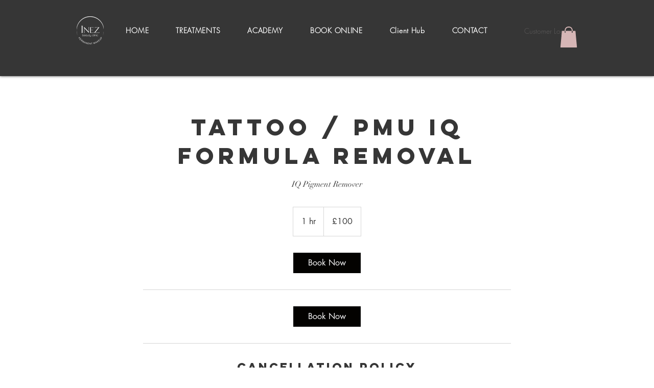

--- FILE ---
content_type: application/javascript
request_url: https://static.personizely.net/d499e1c97b.js
body_size: 19702
content:
(()=>{var e={843:(e,t,i)=>{"use strict";i.d(t,{RR:()=>s,DJ:()=>r,of:()=>n,YN:()=>o,et:()=>a,P7:()=>c,Re:()=>l,$Q:()=>d});const s=[],r="Personizely",n="plyData",o="_ply",a=12,c=`${o}_visitor`,l=`${o}_data`,d=["source","medium","term","campaign","content"]},584:(e,t,i)=>{"use strict";i.d(t,{pC:()=>r,vQ:()=>n});const s=i(843).et/12,r=function(e,t){let i=arguments.length>2&&void 0!==arguments[2]?arguments[2]:31536e3*s,r=new Date;null===t&&(i=-1),r.setTime(r.getTime()+1e3*i);let n="; expires="+r.toGMTString();document.cookie=e+"="+t+n+"; path=/;"},n=e=>{let t,i=e+"=",s=document.cookie.split(";");for(let e=0;e<s.length;e++){let r=s[e];for(;" "===r.charAt(0);)r=r.substring(1,r.length);0===r.indexOf(i)&&(t=r.substring(i.length,r.length))}return t}},481:(e,t,i)=>{"use strict";i.d(t,{Qq:()=>s,lA:()=>r,b0:()=>n});const s=()=>{let e=document.documentElement,t=document.body,i="scrollTop",s="scrollHeight";return(e[i]||t[i])/((e[s]||t[s])-e.clientHeight)*100},r=function(){return new Promise((e=>{["complete","loaded","interactive"].includes(document.readyState)?e():document.addEventListener("DOMContentLoaded",(()=>{e()}))}))},n=()=>{let e="hidden",t="";return null==document.hidden&&null!=document.msHidden?t="ms":null!=document.webkitHidden&&(t="webkit"),t+e.charAt(0).toUpperCase()+e.slice(1)}},293:(e,t,i)=>{"use strict";i.d(t,{Z:()=>a});var s=i(584),r=i(735);const n=[];let o=function(){for(var e=arguments.length,t=new Array(e),i=0;i<e;i++)t[i]=arguments[i];n.push(t)};(0,r.U)("ply_debug")||(0,s.vQ)("ply_debug")?o=console.log.bind(window.console):window.plyUnrollLogs=()=>{n.forEach((e=>console.log(...e)))};const a=o},735:(e,t,i)=>{"use strict";i.d(t,{$:()=>s,U:()=>r});const s=()=>{const e=new URLSearchParams(window.location.search);return Object.fromEntries(e.entries())},r=e=>new URLSearchParams(window.location.search).get(e)},730:(e,t,i)=>{"use strict";i.d(t,{Z:()=>T});var s=i(241);const r={type:"browser",check:e=>e.browsers.indexOf(s.Z.parser.getBrowser().name)>-1};var n=i(584);const o=e=>{if("string"==typeof e){const t=e.match(/\d+([\s,]\d+)?(\.\d+)?/);e=(t?t[0]:"0").replace(/[\s,]/g,"")}return Number(e)},a=(e,t,i)=>{e=null!=e?e:"",i=null!=i?i:"";let s=!1;switch(t){case"is":s=String(e)===String(i);break;case"is not":s=String(e)!==String(i);break;case"contains":s=String(e).indexOf(i)>-1;break;case"does not contain":s=-1===String(e).indexOf(i);break;case"starts with":s=0===String(e).indexOf(i);break;case"ends with":s=-1!==String(e).indexOf(i,String(e).length-String(i).length);break;case"is empty":case"is not checked":s=!e;break;case"is not empty":case"is checked":s=!!e;break;case"is higher than":s=o(e)>o(i);break;case"is lower than":s=o(e)<o(i)}return s},c={type:"cookie",check:e=>a((0,n.vQ)(e.name),e.operator,e.value)},l={type:"device",check(e){let t=s.Z.parser.getDevice().type;return!t&&e.devices.indexOf("desktop")>-1||e.devices.indexOf(t)>-1}},d={type:"fields",needs:["server"],canBeRecheckedLocally:!0,check:e=>e.fields.every((e=>{const t="number"!=typeof e.id?s.Z.visitor.get(e.id):s.Z.visitor.getCustomFieldValue(e.id);return a(t,e.operator,e.value)}))},h={eventDates(e,t){let i=!0;if(e.dateEnabled){const s=new Date(t.date);"before"===e.dateType?i=new Date(e.date)>s:"on or after"===e.dateType?i=new Date(e.date)<s||this.sameDay(new Date(e.date),s):"in the last"===e.dateType&&(i=!0)}return i},sameDay:(e,t)=>e.getFullYear()===t.getFullYear()&&e.getMonth()===t.getMonth()&&e.getDate()===t.getDate(),firstLastFilter(e,t){let i,r=!0,n=s.Z.visitor.getLocalProperty(t),o=new Date;if("in the last"===e.dateType){i=n>new Date(Date.now()-864e5*e.days)}else if("before"===e.dateType){i=n<new Date(e.date)}else if("on or after"===e.dateType){let t=new Date(e.date);i=n>t||t.getDay()===o.getDay()&&t.getMonth()===o.getMonth()&&t.getDate()===o.getDate()}return"was"===e.type?r=i:"was not"===e.type&&(r=!i),r}},u={type:"firstVisit",check:e=>"is now"===e.type?s.Z.isFirstVisit:h.firstLastFilter(e,"first_visit")};var p=i(723);const m="during this session",v={type:"historyClick",needs:e=>e.dateType===m?[]:["server"],canBeRecheckedLocally:!0,check(e,t,i){let r;const n=(e.dateType===m?p.Z.get("session").getEvents("events"):s.Z.events).filter((t=>(!e.valueEnabled||t.data===e.value)&&"click"===t.type&&(e.dateType===m||h.eventDates(e,t)))).length+(i?parseInt(i):0);return r="more"===e.moreLess?n>e.nr:n<e.nr,r}},w="during this session",g={type:"historyEvent",needs:e=>e.dateType===w?[]:["server"],canBeRecheckedLocally:!0,check(e,t,i){let r;const n=(e.dateType===w?p.Z.get("session").getEvents("events"):s.Z.events).filter((t=>"custom"===t.type&&t.data===e.value&&(e.dateType===w||h.eventDates(e,t)))).length+(i?parseInt(i):0);return r="more"===e.moreLess?n>e.nr:n<e.nr,r}},f="during this session",b={type:"historyWidget",needs:e=>e.dateType===f?[]:["server"],canBeRecheckedLocally:!0,check(e,t,i){let r;const n=(e.dateType===f?p.Z.get("session").getEvents("widgetEvents"):s.Z.widgetEvents||[]).filter((t=>{let i=e.action===t.type,s=!e.widgetEnabled||parseInt(e.widget)===parseInt(t.widgetId);return i&&s&&(e.dateType===f||h.eventDates(e,t))})).length+(i?parseInt(i):0);return r="more"===e.moreLess?n>e.nr:n<e.nr,r}},y={type:"lastVisit",check:e=>h.firstLastFilter(e,"last_visit")},k={type:"os",check:e=>e.oses.indexOf(s.Z.parser.getOS().name)>-1},x={type:"locale",check(e){const t=navigator.language;return!!e.locales.find((e=>e.includes(t)))}};var S=i(843);const E="during this session",I={type:"historyVisit",needs:e=>e.dateType===E?[]:["server"],check(e,t,i){const r=(e.dateType===E?p.Z.get("session").getEvents("events"):s.Z.events).filter((t=>(!e.valueEnabled||t.data===e.value)&&"visit"===t.type&&(e.dateType===E||h.eventDates(e,t))));let n,o=0;r.forEach((e=>{o+=e.duration}));const a=r.length+(i?parseInt(i):0);if(n="more"===e.moreLess?a>e.nr:a<e.nr,e.durationEnabled){let t="more"===e.duration.moreLess?o>=e.duration.seconds:o<=e.duration.seconds;n=n&&t}return n}},T=[r,c,l,d,u,{type:"firstSession",check:e=>"is now"===e.type?!!p.Z.get("session").getItem("isFirstSession"):h.firstLastFilter(e,"first_visit")},v,g,I,b,y,k,x,{type:"queryString",check(e){let t=e.query.startsWith("utm_")&&S.$Q.includes(e.query.replace("utm_",""))?e.query:"query_"+e.query;const i=s.Z.visitor.getLocalProperty(t);return a(i,e.operator,e.value)}},{type:"selector",needs:["dom"],check(e){let t="";try{let i=document.querySelector(e.selector);i&&(t="meta"===i.nodeName.toLowerCase()?i.content:i.textContent)}catch(e){t=""}return a(t.trim(),e.operator,e.value)}},{type:"source",check(e){const t=s.Z.visitor.getLocalProperty("referrer");return a(t,e.operator,e.value)}},{type:"time",check(e){let t=(new Date).getHours(),i=parseInt(e.from.split(":")[0]),s=parseInt(e.to.split(":")[0]);return 0===s&&(s=24),t>=i&&t<s}},{type:"entryPage",check(e){const t=s.Z.visitor.getLocalProperty("first_visit_page");return a(t,e.operator,e.value)}},{type:"utm",check:e=>e.parameters.every((e=>{let t=s.Z.visitor.getLocalProperty("utm_"+e.utm);return a(t,e.operator,e.value)}))},{type:"data",needs:[],check(e){let{conditions:t}=e;return t.every((e=>{let{key:t,operator:i,value:r}=e;return a(s.Z.data.get(t),i,r)}))}}]},723:(e,t,i)=>{"use strict";i.d(t,{Z:()=>r});var s=i(241);const r={services:[],get(e){const t=this.services.find((t=>t.id===e));return t&&t.service},dispatchEvent(e,t){this.services.filter((t=>{let{hooks:i}=t;return i.find((t=>t.event===e))})).forEach((i=>{let{service:s,hooks:r}=i;r.filter((t=>t.event===e)).forEach((e=>s[e.method](t)))}))},inject(e,t){let i=arguments.length>2&&void 0!==arguments[2]?arguments[2]:[],r=arguments.length>3&&void 0!==arguments[3]?arguments[3]:[];t.state=s.Z,t.container=this,i.forEach((e=>{Object.defineProperty(t,e,{get:()=>this.get(e)})}));const n={id:e,service:t,hooks:r},o=this.services.findIndex((t=>t.id===e));o>-1?this.services.splice(o,1,n):this.services.push(n),t.init&&t.init()}}},241:(e,t,i)=>{"use strict";i.d(t,{Z:()=>g});var s=i(238),r=i.n(s),n=i(730);class o{constructor(e){this.id=e.id,this.type=e.type,this.settings=e.settings,this.value=!1,this.touched=!1,this.data=null}check(){const e=this.touched&&this.canBeRecheckedLocally();return this.needsServer()&&!e?this.value:n.Z.find((e=>e.type===this.type)).check(this.settings,this.type,this.data)}get(e){return e?this[e]:{id:this.id,policy:this.type,operator:this.settings,value:this.value,data:this.data}}setValue(e){this.value=e,this.touched=!0}setData(e){this.data=e}needsServer(){return!n.Z.find((e=>e.type===this.type))||this.needs("server")}needsCart(){return this.needs("cart")}needsDom(){return this.needs("dom")}canBeRecheckedLocally(){const e=n.Z.find((e=>e.type===this.type));return e&&e.canBeRecheckedLocally}needs(e){const t=n.Z.find((e=>e.type===this.type));if(!t)return!1;return("function"==typeof t.needs?t.needs(this.settings):t.needs||[]).includes(e)}}class a{constructor(e){let{filters:t,policy:i,logicalOperator:s,parentLogicalOperator:r}=e;this.policy=i,this.logicalOperator=s,this.parentLogicalOperator=r,this.filters=[],t.forEach((e=>{this.filters.push(new o(e))}))}check(){const e=this.logicalOperator,t=this.policy;let i;if("all"===e){i="include"===t;for(let e in this.filters)if(this.filters.hasOwnProperty(e)&&!this.filters[e].check()){i="include"!==t;break}}if("any"===e){i="include"!==t;for(let e in this.filters)if(this.filters.hasOwnProperty(e)&&this.filters[e].check()){i="include"===t;break}}return i}get(e){return e?this[e]:{filters:this.filters,policy:this.policy,logicalOperator:this.logicalOperator,parentLogicalOperator:this.parentLogicalOperator}}needsServer(){return!!this.filters.find((e=>e.needsServer()))}needsCart(){return!!this.filters.find((e=>e.needsCart()))}needsDom(){return!!this.filters.find((e=>e.needsDom()))}}const c={and:(e,t)=>e&&t,or:(e,t)=>e||t};class l{constructor(e){let{groups:t,id:i,name:s}=e;this.id=i,this.name=s,this.groups=[],t.forEach((e=>{this.groups.push(new a(e))}))}get(e){return e?this[e]:{groups:this.groups,id:this.id}}check(){let e,t=!0;return this.groups.forEach((i=>{t=e?c[e](t,i.check()):i.check(),e=i.get("parentLogicalOperator")})),t}needsServer(){return!!this.groups.find((e=>e.needsServer()))}needsCart(){return!!this.groups.find((e=>e.needsCart()))}needsDom(){return!!this.groups.find((e=>e.needsDom()))}}var d=i(584),h=i(843),u=i(293);const p=`${h.YN}_transfer_session_storage`,m=`${h.YN}_initial_session_storage`;const v=new class{constructor(e){let{initialTransferKey:t,transferKey:i,keyPrefix:s}=e;this.transferKey=i,window.addEventListener("storage",(function(e){if(e.newValue){if(e.key===t){const e={};for(let t in sessionStorage)sessionStorage.hasOwnProperty(t)&&t.startsWith(s)&&(e[t]=sessionStorage.getItem(t));localStorage.setItem(i,JSON.stringify(e)),setTimeout((()=>localStorage.removeItem(i)))}if(e.key===i){const t=JSON.parse(e.newValue);for(let e in t)t.hasOwnProperty(e)&&sessionStorage.setItem(e,t[e])}}})),localStorage.setItem(t,s),setTimeout((()=>localStorage.removeItem(t)))}setItem(e,t){localStorage.setItem(this.transferKey,JSON.stringify({[e]:t})),setTimeout((()=>localStorage.removeItem(this.transferKey))),sessionStorage.setItem(e,t)}getItem(e){return sessionStorage.getItem(e)}}({initialTransferKey:m,transferKey:p,keyPrefix:h.YN});var w;const g={websiteId:"d499e1c97b",server:"https://tracker.personizely.net",targets:(w=[],"string"==typeof w?[]:w).map((e=>new l(e))),neededTargets:[],paused:1,visitor:new class{constructor(e){this.id=e,this.synced=!1,this.listeners=[];const t={set:(e,i,s)=>((0,u.Z)("Visitor changed. Prop",i,"to",s),e[i]="customFieldValues"===i?new Proxy(s,t):s,this.listeners.filter((e=>e.prop===i)).forEach((t=>{t.callback(e,i)})),!0)},i=this.fetch(),s={...i,customFieldValues:new Proxy(i&&i.customFieldValues?i.customFieldValues:{},t)};this.visitor=new Proxy(s,t)}addListener(e,t){this.listeners.push({prop:e,callback:t})}setId(e){e!==this.id&&((0,d.pC)(h.YN,e),v.setItem(h.YN,e),this.id=e)}getId(){return this.id}get(e){return e?this.visitor[e]:this.visitor}set(e,t){this.visitor[e]=t}getCustomFieldValue(e){return this.visitor.customFieldValues?this.visitor.customFieldValues[e]:null}setCustomFieldValue(e,t){this.visitor.customFieldValues[e]=t}update(e){for(let t in e)if("customFieldValues"===t)for(let i in e[t])this.visitor.customFieldValues[i]!==e.customFieldValues[i]&&this.setCustomFieldValue(i,e.customFieldValues[i]);else this.visitor[t]!==e[t]&&this.set(t,e[t])}save(){localStorage.setItem(h.P7,JSON.stringify(this.visitor))}fetch(){if(localStorage.getItem(h.P7)){let e;try{e=JSON.parse(localStorage.getItem(h.P7))}catch(t){e=null}return e}}setSynced(e){this.synced=e}isSynced(){return this.synced}getUtm(e){return this.getLocalProperty("utm_"+e)}setLocalProperty(e,t){const i=h.YN+"_"+e;v.setItem(i,t),(0,d.pC)(i,t)}getLocalProperty(e){const t=h.YN+"_"+e;return(0,d.vQ)(t)||v.getItem(t)}}((0,d.vQ)(h.YN)||v.getItem(h.YN)||null),parser:new(r()),eventId:null,dateStart:Date.now(),isFirstVisit:!1,events:[],data:new class{constructor(e){this.listeners=[];const t={set:(e,t,i)=>((0,u.Z)("Data changed. Prop",t,"to",i),e[t]=i,this.save(e),this.listeners.filter((e=>e.prop===t)).forEach((i=>{i.callback(e,t)})),!0)};this.data=new Proxy(e,t),this.save(e)}save(e){v.setItem(h.Re,JSON.stringify(e))}addListener(e,t){this.listeners.push({prop:e,callback:t})}get(e){return e?this.data[e]:this.data}set(e,t){if("object"==typeof e&&void 0===t)for(let t in e)this.data[t]=e[t];else this.data[e]=t}}(v.getItem(h.Re)?{...JSON.parse(v.getItem(h.Re)),...window[h.of]}:{...window[h.of]}),session:v}},458:(e,t,i)=>{var s,r=i(928);function n(){s=new RegExp(r.join("|"),"i")}function o(e){return-1===r.indexOf(e)}e.exports=function(e){return s.test(e)},e.exports.find=function(e){var t=e.match(s);return t&&t[0]},e.exports.extend=function(e){[].push.apply(r,e.filter(o)),n()},e.exports.exclude=function(e){for(var t=e.length;t--;){var i=r.lastIndexOf(e[t].toLowerCase());i>-1&&r.splice(i,1)}n()};try{new RegExp("(?<! cu)bot").test("dangerbot"),r.splice(r.lastIndexOf("bot"),1),r.push("(?<! cu)bot"),r.splice(r.lastIndexOf("search"),1),r.push("(?<! (ya|yandex))search"),r.splice(r.lastIndexOf("http"),1),r.push("(?<!(lib))http"),r.splice(r.lastIndexOf("java"),1),r.push("java(?!;)"),r.splice(r.lastIndexOf("fetch"),1),r.push("(?<!(mozac))fetch")}catch(e){}n()},928:e=>{"use strict";e.exports=JSON.parse('[" daum[/|\\\\s]"," deusu/"," splash ","(?:^|\\\\s)site","@[a-z]","\\\\(at\\\\)[a-z]","\\\\[at\\\\][a-z]","^12345","^<","^ace explorer","^acoon","^active","^ad muncher","^ahc/","^anglesharp/","^anonymous","^apache","^applicationhealthservice","^arachni/","^avsdevicesdk/","^axios/","^biglotron","^blackboard safeassign","^blocknote.net","^blogtrottr/","^browsershots","^cakephp","^camo asset proxy","^captivenetworksupport","^castro","^clamav[\\\\s/]","^cobweb/","^coccoc","^collectd/","^custom$","^dap ","^datadog agent/","^davclnt","^deluge","^discourse","^dispatch/\\\\d","^disqus/","^duckduckgo","^evernote clip resolver","^facebook","^faraday","^fdm[/\\\\s]\\\\d","^flashget","^friendica","^getright/","^gigablastopensource","^googal","^goose","^gozilla/","^greenbrowser","^hatena","^hexometer","^hobbit","^hotzonu","^hwcdn/","^infox-wisg","^ingrid/\\\\d","^integrity/","^jeode/","^jetbrains","^jetty/","^jigsaw","^libwww","^linkdex","^lwp-","^lwp::simple","^mailchimp\\\\.com$","^metauri","^microsoft bits","^microsoft data","^microsoft office existence","^microsoft office protocol discovery","^microsoft windows network diagnostics","^microsoft-cryptoapi","^microsoft-webdav-miniredir","^monit","^movabletype","^mozilla/\\\\d\\\\.\\\\d \\\\(compatible;?\\\\)$","^my browser$","^navermailapp","^netsurf","^ning","^node-superagent","^notetextview","^nuzzel","^octopus","^offline explorer","^ossproxy","^panscient","^perimeterx","^photon/","^php","^postman","^postrank","^prometheus/","^python","^ramblermail","^restsharp/","^robozilla/","^ruby$","^scrapy","^seo","^shareaza","^shortlinktranslate","^sistrix","^sixy.ch/","^smallproxy","^snap$","^snapchat","^space bison","^spotify/","^sprinklr","^svn","^swcd ","^t-online browser","^taringa","^test certificate info","^the knowledge ai","^thinklab","^thumb","^traackr.com","^transmission","^tumblr/","^ucmore","^upflow/","^user_agent","^vbulletin","^venus/fedoraplanet","^w3c","^webcopier","^wget","^whatsapp","^whatweb","^www-mechanize","^xenu link sleuth","^xymon","^yahoo","^yandex","^zabbix","^zdm/\\\\d","^zmeu$","adbeat\\\\.com","amiga","appinsights","archive","ask jeeves/teoma","bit.ly/","bluecoat drtr","bot","browsex","burpcollaborator","capture","catch","check","chrome-lighthouse","chromeframe","client","cloud","crawl","cron","daemon","dareboost","datanyze","dataprovider","dejaclick","dmbrowser","download","email","evc-batch/","feed","fetch","finder","firephp","freesafeip","ghost","gomezagent","google","headlesschrome/","http","httrack","hubspot marketing grader","hydra","ibisbrowser","images","index","ips-agent","java","jorgee","library","mail\\\\.ru/","manager","monitor","neustar wpm","news","nutch","offbyone","optimize","pagespeed","parse","perl","phantom","pingdom","powermarks","preview","probe","ptst[/ ]\\\\d","reader","rigor","rss","scan","scrape","search","server","sogou","sparkler/","spider","statuscake","stumbleupon\\\\.com","supercleaner","synapse","synthetic","toolbar","torrent","tracemyfile","transcoder","trendsmapresolver","twingly recon","url","valid","wapchoi/","wappalyzer","webglance","webkit2png","wordpress","zgrab"]')},238:function(e,t,i){var s;!function(r,n){"use strict";var o="function",a="undefined",c="object",l="string",d="model",h="name",u="type",p="vendor",m="version",v="architecture",w="console",g="mobile",f="tablet",b="smarttv",y="wearable",k="embedded",x="Amazon",S="Apple",E="ASUS",I="BlackBerry",T="Firefox",O="Google",L="Huawei",C="LG",P="Microsoft",_="Motorola",Z="Opera",D="Samsung",N="Sharp",j="Sony",q="Xiaomi",z="Zebra",R="Facebook",V=function(e){for(var t={},i=0;i<e.length;i++)t[e[i].toUpperCase()]=e[i];return t},F=function(e,t){return typeof e===l&&-1!==A(t).indexOf(A(e))},A=function(e){return e.toLowerCase()},$=function(e,t){if(typeof e===l)return e=e.replace(/^\s\s*/,"").replace(/\s\s*$/,""),typeof t===a?e:e.substring(0,350)},U=function(e,t){for(var i,s,r,a,l,d,h=0;h<t.length&&!l;){var u=t[h],p=t[h+1];for(i=s=0;i<u.length&&!l;)if(l=u[i++].exec(e))for(r=0;r<p.length;r++)d=l[++s],typeof(a=p[r])===c&&a.length>0?2===a.length?typeof a[1]==o?this[a[0]]=a[1].call(this,d):this[a[0]]=a[1]:3===a.length?typeof a[1]!==o||a[1].exec&&a[1].test?this[a[0]]=d?d.replace(a[1],a[2]):n:this[a[0]]=d?a[1].call(this,d,a[2]):n:4===a.length&&(this[a[0]]=d?a[3].call(this,d.replace(a[1],a[2])):n):this[a]=d||n;h+=2}},B=function(e,t){for(var i in t)if(typeof t[i]===c&&t[i].length>0){for(var s=0;s<t[i].length;s++)if(F(t[i][s],e))return"?"===i?n:i}else if(F(t[i],e))return"?"===i?n:i;return e},M={ME:"4.90","NT 3.11":"NT3.51","NT 4.0":"NT4.0",2e3:"NT 5.0",XP:["NT 5.1","NT 5.2"],Vista:"NT 6.0",7:"NT 6.1",8:"NT 6.2",8.1:"NT 6.3",10:["NT 6.4","NT 10.0"],RT:"ARM"},J={browser:[[/\b(?:crmo|crios)\/([\w\.]+)/i],[m,[h,"Chrome"]],[/edg(?:e|ios|a)?\/([\w\.]+)/i],[m,[h,"Edge"]],[/(opera mini)\/([-\w\.]+)/i,/(opera [mobiletab]{3,6})\b.+version\/([-\w\.]+)/i,/(opera)(?:.+version\/|[\/ ]+)([\w\.]+)/i],[h,m],[/opios[\/ ]+([\w\.]+)/i],[m,[h,"Opera Mini"]],[/\bopr\/([\w\.]+)/i],[m,[h,Z]],[/(kindle)\/([\w\.]+)/i,/(lunascape|maxthon|netfront|jasmine|blazer)[\/ ]?([\w\.]*)/i,/(avant |iemobile|slim)(?:browser)?[\/ ]?([\w\.]*)/i,/(ba?idubrowser)[\/ ]?([\w\.]+)/i,/(?:ms|\()(ie) ([\w\.]+)/i,/(flock|rockmelt|midori|epiphany|silk|skyfire|ovibrowser|bolt|iron|vivaldi|iridium|phantomjs|bowser|quark|qupzilla|falkon|rekonq|puffin|brave|whale|qqbrowserlite|qq|duckduckgo)\/([-\w\.]+)/i,/(weibo)__([\d\.]+)/i],[h,m],[/(?:\buc? ?browser|(?:juc.+)ucweb)[\/ ]?([\w\.]+)/i],[m,[h,"UCBrowser"]],[/microm.+\bqbcore\/([\w\.]+)/i,/\bqbcore\/([\w\.]+).+microm/i],[m,[h,"WeChat(Win) Desktop"]],[/micromessenger\/([\w\.]+)/i],[m,[h,"WeChat"]],[/konqueror\/([\w\.]+)/i],[m,[h,"Konqueror"]],[/trident.+rv[: ]([\w\.]{1,9})\b.+like gecko/i],[m,[h,"IE"]],[/yabrowser\/([\w\.]+)/i],[m,[h,"Yandex"]],[/(avast|avg)\/([\w\.]+)/i],[[h,/(.+)/,"$1 Secure Browser"],m],[/\bfocus\/([\w\.]+)/i],[m,[h,"Firefox Focus"]],[/\bopt\/([\w\.]+)/i],[m,[h,"Opera Touch"]],[/coc_coc\w+\/([\w\.]+)/i],[m,[h,"Coc Coc"]],[/dolfin\/([\w\.]+)/i],[m,[h,"Dolphin"]],[/coast\/([\w\.]+)/i],[m,[h,"Opera Coast"]],[/miuibrowser\/([\w\.]+)/i],[m,[h,"MIUI Browser"]],[/fxios\/([-\w\.]+)/i],[m,[h,T]],[/\bqihu|(qi?ho?o?|360)browser/i],[[h,"360 Browser"]],[/(oculus|samsung|sailfish|huawei)browser\/([\w\.]+)/i],[[h,/(.+)/,"$1 Browser"],m],[/(comodo_dragon)\/([\w\.]+)/i],[[h,/_/g," "],m],[/(electron)\/([\w\.]+) safari/i,/(tesla)(?: qtcarbrowser|\/(20\d\d\.[-\w\.]+))/i,/m?(qqbrowser|baiduboxapp|2345Explorer)[\/ ]?([\w\.]+)/i],[h,m],[/(metasr)[\/ ]?([\w\.]+)/i,/(lbbrowser)/i,/\[(linkedin)app\]/i],[h],[/((?:fban\/fbios|fb_iab\/fb4a)(?!.+fbav)|;fbav\/([\w\.]+);)/i],[[h,R],m],[/safari (line)\/([\w\.]+)/i,/\b(line)\/([\w\.]+)\/iab/i,/(chromium|instagram)[\/ ]([-\w\.]+)/i],[h,m],[/\bgsa\/([\w\.]+) .*safari\//i],[m,[h,"GSA"]],[/headlesschrome(?:\/([\w\.]+)| )/i],[m,[h,"Chrome Headless"]],[/ wv\).+(chrome)\/([\w\.]+)/i],[[h,"Chrome WebView"],m],[/droid.+ version\/([\w\.]+)\b.+(?:mobile safari|safari)/i],[m,[h,"Android Browser"]],[/(chrome|omniweb|arora|[tizenoka]{5} ?browser)\/v?([\w\.]+)/i],[h,m],[/version\/([\w\.\,]+) .*mobile\/\w+ (safari)/i],[m,[h,"Mobile Safari"]],[/version\/([\w(\.|\,)]+) .*(mobile ?safari|safari)/i],[m,h],[/webkit.+?(mobile ?safari|safari)(\/[\w\.]+)/i],[h,[m,B,{"1.0":"/8",1.2:"/1",1.3:"/3","2.0":"/412","2.0.2":"/416","2.0.3":"/417","2.0.4":"/419","?":"/"}]],[/(webkit|khtml)\/([\w\.]+)/i],[h,m],[/(navigator|netscape\d?)\/([-\w\.]+)/i],[[h,"Netscape"],m],[/mobile vr; rv:([\w\.]+)\).+firefox/i],[m,[h,"Firefox Reality"]],[/ekiohf.+(flow)\/([\w\.]+)/i,/(swiftfox)/i,/(icedragon|iceweasel|camino|chimera|fennec|maemo browser|minimo|conkeror|klar)[\/ ]?([\w\.\+]+)/i,/(seamonkey|k-meleon|icecat|iceape|firebird|phoenix|palemoon|basilisk|waterfox)\/([-\w\.]+)$/i,/(firefox)\/([\w\.]+)/i,/(mozilla)\/([\w\.]+) .+rv\:.+gecko\/\d+/i,/(polaris|lynx|dillo|icab|doris|amaya|w3m|netsurf|sleipnir|obigo|mosaic|(?:go|ice|up)[\. ]?browser)[-\/ ]?v?([\w\.]+)/i,/(links) \(([\w\.]+)/i],[h,m]],cpu:[[/(?:(amd|x(?:(?:86|64)[-_])?|wow|win)64)[;\)]/i],[[v,"amd64"]],[/(ia32(?=;))/i],[[v,A]],[/((?:i[346]|x)86)[;\)]/i],[[v,"ia32"]],[/\b(aarch64|arm(v?8e?l?|_?64))\b/i],[[v,"arm64"]],[/\b(arm(?:v[67])?ht?n?[fl]p?)\b/i],[[v,"armhf"]],[/windows (ce|mobile); ppc;/i],[[v,"arm"]],[/((?:ppc|powerpc)(?:64)?)(?: mac|;|\))/i],[[v,/ower/,"",A]],[/(sun4\w)[;\)]/i],[[v,"sparc"]],[/((?:avr32|ia64(?=;))|68k(?=\))|\barm(?=v(?:[1-7]|[5-7]1)l?|;|eabi)|(?=atmel )avr|(?:irix|mips|sparc)(?:64)?\b|pa-risc)/i],[[v,A]]],device:[[/\b(sch-i[89]0\d|shw-m380s|sm-[ptx]\w{2,4}|gt-[pn]\d{2,4}|sgh-t8[56]9|nexus 10)/i],[d,[p,D],[u,f]],[/\b((?:s[cgp]h|gt|sm)-\w+|galaxy nexus)/i,/samsung[- ]([-\w]+)/i,/sec-(sgh\w+)/i],[d,[p,D],[u,g]],[/\((ip(?:hone|od)[\w ]*);/i],[d,[p,S],[u,g]],[/\((ipad);[-\w\),; ]+apple/i,/applecoremedia\/[\w\.]+ \((ipad)/i,/\b(ipad)\d\d?,\d\d?[;\]].+ios/i],[d,[p,S],[u,f]],[/\b((?:ag[rs][23]?|bah2?|sht?|btv)-a?[lw]\d{2})\b(?!.+d\/s)/i],[d,[p,L],[u,f]],[/(?:huawei|honor)([-\w ]+)[;\)]/i,/\b(nexus 6p|\w{2,4}e?-[atu]?[ln][\dx][012359c][adn]?)\b(?!.+d\/s)/i],[d,[p,L],[u,g]],[/\b(poco[\w ]+)(?: bui|\))/i,/\b; (\w+) build\/hm\1/i,/\b(hm[-_ ]?note?[_ ]?(?:\d\w)?) bui/i,/\b(redmi[\-_ ]?(?:note|k)?[\w_ ]+)(?: bui|\))/i,/\b(mi[-_ ]?(?:a\d|one|one[_ ]plus|note lte|max|cc)?[_ ]?(?:\d?\w?)[_ ]?(?:plus|se|lite)?)(?: bui|\))/i],[[d,/_/g," "],[p,q],[u,g]],[/\b(mi[-_ ]?(?:pad)(?:[\w_ ]+))(?: bui|\))/i],[[d,/_/g," "],[p,q],[u,f]],[/; (\w+) bui.+ oppo/i,/\b(cph[12]\d{3}|p(?:af|c[al]|d\w|e[ar])[mt]\d0|x9007|a101op)\b/i],[d,[p,"OPPO"],[u,g]],[/vivo (\w+)(?: bui|\))/i,/\b(v[12]\d{3}\w?[at])(?: bui|;)/i],[d,[p,"Vivo"],[u,g]],[/\b(rmx[12]\d{3})(?: bui|;|\))/i],[d,[p,"Realme"],[u,g]],[/\b(milestone|droid(?:[2-4x]| (?:bionic|x2|pro|razr))?:?( 4g)?)\b[\w ]+build\//i,/\bmot(?:orola)?[- ](\w*)/i,/((?:moto[\w\(\) ]+|xt\d{3,4}|nexus 6)(?= bui|\)))/i],[d,[p,_],[u,g]],[/\b(mz60\d|xoom[2 ]{0,2}) build\//i],[d,[p,_],[u,f]],[/((?=lg)?[vl]k\-?\d{3}) bui| 3\.[-\w; ]{10}lg?-([06cv9]{3,4})/i],[d,[p,C],[u,f]],[/(lm(?:-?f100[nv]?|-[\w\.]+)(?= bui|\))|nexus [45])/i,/\blg[-e;\/ ]+((?!browser|netcast|android tv)\w+)/i,/\blg-?([\d\w]+) bui/i],[d,[p,C],[u,g]],[/(ideatab[-\w ]+)/i,/lenovo ?(s[56]000[-\w]+|tab(?:[\w ]+)|yt[-\d\w]{6}|tb[-\d\w]{6})/i],[d,[p,"Lenovo"],[u,f]],[/(?:maemo|nokia).*(n900|lumia \d+)/i,/nokia[-_ ]?([-\w\.]*)/i],[[d,/_/g," "],[p,"Nokia"],[u,g]],[/(pixel c)\b/i],[d,[p,O],[u,f]],[/droid.+; (pixel[\daxl ]{0,6})(?: bui|\))/i],[d,[p,O],[u,g]],[/droid.+ (a?\d[0-2]{2}so|[c-g]\d{4}|so[-gl]\w+|xq-a\w[4-7][12])(?= bui|\).+chrome\/(?![1-6]{0,1}\d\.))/i],[d,[p,j],[u,g]],[/sony tablet [ps]/i,/\b(?:sony)?sgp\w+(?: bui|\))/i],[[d,"Xperia Tablet"],[p,j],[u,f]],[/ (kb2005|in20[12]5|be20[12][59])\b/i,/(?:one)?(?:plus)? (a\d0\d\d)(?: b|\))/i],[d,[p,"OnePlus"],[u,g]],[/(alexa)webm/i,/(kf[a-z]{2}wi)( bui|\))/i,/(kf[a-z]+)( bui|\)).+silk\//i],[d,[p,x],[u,f]],[/((?:sd|kf)[0349hijorstuw]+)( bui|\)).+silk\//i],[[d,/(.+)/g,"Fire Phone $1"],[p,x],[u,g]],[/(playbook);[-\w\),; ]+(rim)/i],[d,p,[u,f]],[/\b((?:bb[a-f]|st[hv])100-\d)/i,/\(bb10; (\w+)/i],[d,[p,I],[u,g]],[/(?:\b|asus_)(transfo[prime ]{4,10} \w+|eeepc|slider \w+|nexus 7|padfone|p00[cj])/i],[d,[p,E],[u,f]],[/ (z[bes]6[027][012][km][ls]|zenfone \d\w?)\b/i],[d,[p,E],[u,g]],[/(nexus 9)/i],[d,[p,"HTC"],[u,f]],[/(htc)[-;_ ]{1,2}([\w ]+(?=\)| bui)|\w+)/i,/(zte)[- ]([\w ]+?)(?: bui|\/|\))/i,/(alcatel|geeksphone|nexian|panasonic|sony(?!-bra))[-_ ]?([-\w]*)/i],[p,[d,/_/g," "],[u,g]],[/droid.+; ([ab][1-7]-?[0178a]\d\d?)/i],[d,[p,"Acer"],[u,f]],[/droid.+; (m[1-5] note) bui/i,/\bmz-([-\w]{2,})/i],[d,[p,"Meizu"],[u,g]],[/\b(sh-?[altvz]?\d\d[a-ekm]?)/i],[d,[p,N],[u,g]],[/(blackberry|benq|palm(?=\-)|sonyericsson|acer|asus|dell|meizu|motorola|polytron)[-_ ]?([-\w]*)/i,/(hp) ([\w ]+\w)/i,/(asus)-?(\w+)/i,/(microsoft); (lumia[\w ]+)/i,/(lenovo)[-_ ]?([-\w]+)/i,/(jolla)/i,/(oppo) ?([\w ]+) bui/i],[p,d,[u,g]],[/(archos) (gamepad2?)/i,/(hp).+(touchpad(?!.+tablet)|tablet)/i,/(kindle)\/([\w\.]+)/i,/(nook)[\w ]+build\/(\w+)/i,/(dell) (strea[kpr\d ]*[\dko])/i,/(le[- ]+pan)[- ]+(\w{1,9}) bui/i,/(trinity)[- ]*(t\d{3}) bui/i,/(gigaset)[- ]+(q\w{1,9}) bui/i,/(vodafone) ([\w ]+)(?:\)| bui)/i],[p,d,[u,f]],[/(surface duo)/i],[d,[p,P],[u,f]],[/droid [\d\.]+; (fp\du?)(?: b|\))/i],[d,[p,"Fairphone"],[u,g]],[/(u304aa)/i],[d,[p,"AT&T"],[u,g]],[/\bsie-(\w*)/i],[d,[p,"Siemens"],[u,g]],[/\b(rct\w+) b/i],[d,[p,"RCA"],[u,f]],[/\b(venue[\d ]{2,7}) b/i],[d,[p,"Dell"],[u,f]],[/\b(q(?:mv|ta)\w+) b/i],[d,[p,"Verizon"],[u,f]],[/\b(?:barnes[& ]+noble |bn[rt])([\w\+ ]*) b/i],[d,[p,"Barnes & Noble"],[u,f]],[/\b(tm\d{3}\w+) b/i],[d,[p,"NuVision"],[u,f]],[/\b(k88) b/i],[d,[p,"ZTE"],[u,f]],[/\b(nx\d{3}j) b/i],[d,[p,"ZTE"],[u,g]],[/\b(gen\d{3}) b.+49h/i],[d,[p,"Swiss"],[u,g]],[/\b(zur\d{3}) b/i],[d,[p,"Swiss"],[u,f]],[/\b((zeki)?tb.*\b) b/i],[d,[p,"Zeki"],[u,f]],[/\b([yr]\d{2}) b/i,/\b(dragon[- ]+touch |dt)(\w{5}) b/i],[[p,"Dragon Touch"],d,[u,f]],[/\b(ns-?\w{0,9}) b/i],[d,[p,"Insignia"],[u,f]],[/\b((nxa|next)-?\w{0,9}) b/i],[d,[p,"NextBook"],[u,f]],[/\b(xtreme\_)?(v(1[045]|2[015]|[3469]0|7[05])) b/i],[[p,"Voice"],d,[u,g]],[/\b(lvtel\-)?(v1[12]) b/i],[[p,"LvTel"],d,[u,g]],[/\b(ph-1) /i],[d,[p,"Essential"],[u,g]],[/\b(v(100md|700na|7011|917g).*\b) b/i],[d,[p,"Envizen"],[u,f]],[/\b(trio[-\w\. ]+) b/i],[d,[p,"MachSpeed"],[u,f]],[/\btu_(1491) b/i],[d,[p,"Rotor"],[u,f]],[/(shield[\w ]+) b/i],[d,[p,"Nvidia"],[u,f]],[/(sprint) (\w+)/i],[p,d,[u,g]],[/(kin\.[onetw]{3})/i],[[d,/\./g," "],[p,P],[u,g]],[/droid.+; (cc6666?|et5[16]|mc[239][23]x?|vc8[03]x?)\)/i],[d,[p,z],[u,f]],[/droid.+; (ec30|ps20|tc[2-8]\d[kx])\)/i],[d,[p,z],[u,g]],[/(ouya)/i,/(nintendo) ([wids3utch]+)/i],[p,d,[u,w]],[/droid.+; (shield) bui/i],[d,[p,"Nvidia"],[u,w]],[/(playstation [345portablevi]+)/i],[d,[p,j],[u,w]],[/\b(xbox(?: one)?(?!; xbox))[\); ]/i],[d,[p,P],[u,w]],[/smart-tv.+(samsung)/i],[p,[u,b]],[/hbbtv.+maple;(\d+)/i],[[d,/^/,"SmartTV"],[p,D],[u,b]],[/(nux; netcast.+smarttv|lg (netcast\.tv-201\d|android tv))/i],[[p,C],[u,b]],[/(apple) ?tv/i],[p,[d,"Apple TV"],[u,b]],[/crkey/i],[[d,"Chromecast"],[p,O],[u,b]],[/droid.+aft(\w)( bui|\))/i],[d,[p,x],[u,b]],[/\(dtv[\);].+(aquos)/i,/(aquos-tv[\w ]+)\)/i],[d,[p,N],[u,b]],[/(bravia[\w ]+)( bui|\))/i],[d,[p,j],[u,b]],[/(mitv-\w{5}) bui/i],[d,[p,q],[u,b]],[/\b(roku)[\dx]*[\)\/]((?:dvp-)?[\d\.]*)/i,/hbbtv\/\d+\.\d+\.\d+ +\([\w ]*; *(\w[^;]*);([^;]*)/i],[[p,$],[d,$],[u,b]],[/\b(android tv|smart[- ]?tv|opera tv|tv; rv:)\b/i],[[u,b]],[/((pebble))app/i],[p,d,[u,y]],[/droid.+; (glass) \d/i],[d,[p,O],[u,y]],[/droid.+; (wt63?0{2,3})\)/i],[d,[p,z],[u,y]],[/(quest( 2)?)/i],[d,[p,R],[u,y]],[/(tesla)(?: qtcarbrowser|\/[-\w\.]+)/i],[p,[u,k]],[/droid .+?; ([^;]+?)(?: bui|\) applew).+? mobile safari/i],[d,[u,g]],[/droid .+?; ([^;]+?)(?: bui|\) applew).+?(?! mobile) safari/i],[d,[u,f]],[/\b((tablet|tab)[;\/]|focus\/\d(?!.+mobile))/i],[[u,f]],[/(phone|mobile(?:[;\/]| [ \w\/\.]*safari)|pda(?=.+windows ce))/i],[[u,g]],[/(android[-\w\. ]{0,9});.+buil/i],[d,[p,"Generic"]]],engine:[[/windows.+ edge\/([\w\.]+)/i],[m,[h,"EdgeHTML"]],[/webkit\/537\.36.+chrome\/(?!27)([\w\.]+)/i],[m,[h,"Blink"]],[/(presto)\/([\w\.]+)/i,/(webkit|trident|netfront|netsurf|amaya|lynx|w3m|goanna)\/([\w\.]+)/i,/ekioh(flow)\/([\w\.]+)/i,/(khtml|tasman|links)[\/ ]\(?([\w\.]+)/i,/(icab)[\/ ]([23]\.[\d\.]+)/i],[h,m],[/rv\:([\w\.]{1,9})\b.+(gecko)/i],[m,h]],os:[[/microsoft (windows) (vista|xp)/i],[h,m],[/(windows) nt 6\.2; (arm)/i,/(windows (?:phone(?: os)?|mobile))[\/ ]?([\d\.\w ]*)/i,/(windows)[\/ ]?([ntce\d\. ]+\w)(?!.+xbox)/i],[h,[m,B,M]],[/(win(?=3|9|n)|win 9x )([nt\d\.]+)/i],[[h,"Windows"],[m,B,M]],[/ip[honead]{2,4}\b(?:.*os ([\w]+) like mac|; opera)/i,/cfnetwork\/.+darwin/i],[[m,/_/g,"."],[h,"iOS"]],[/(mac os x) ?([\w\. ]*)/i,/(macintosh|mac_powerpc\b)(?!.+haiku)/i],[[h,"Mac OS"],[m,/_/g,"."]],[/droid ([\w\.]+)\b.+(android[- ]x86|harmonyos)/i],[m,h],[/(android|webos|qnx|bada|rim tablet os|maemo|meego|sailfish)[-\/ ]?([\w\.]*)/i,/(blackberry)\w*\/([\w\.]*)/i,/(tizen|kaios)[\/ ]([\w\.]+)/i,/\((series40);/i],[h,m],[/\(bb(10);/i],[m,[h,I]],[/(?:symbian ?os|symbos|s60(?=;)|series60)[-\/ ]?([\w\.]*)/i],[m,[h,"Symbian"]],[/mozilla\/[\d\.]+ \((?:mobile|tablet|tv|mobile; [\w ]+); rv:.+ gecko\/([\w\.]+)/i],[m,[h,"Firefox OS"]],[/web0s;.+rt(tv)/i,/\b(?:hp)?wos(?:browser)?\/([\w\.]+)/i],[m,[h,"webOS"]],[/crkey\/([\d\.]+)/i],[m,[h,"Chromecast"]],[/(cros) [\w]+ ([\w\.]+\w)/i],[[h,"Chromium OS"],m],[/(nintendo|playstation) ([wids345portablevuch]+)/i,/(xbox); +xbox ([^\);]+)/i,/\b(joli|palm)\b ?(?:os)?\/?([\w\.]*)/i,/(mint)[\/\(\) ]?(\w*)/i,/(mageia|vectorlinux)[; ]/i,/([kxln]?ubuntu|debian|suse|opensuse|gentoo|arch(?= linux)|slackware|fedora|mandriva|centos|pclinuxos|red ?hat|zenwalk|linpus|raspbian|plan 9|minix|risc os|contiki|deepin|manjaro|elementary os|sabayon|linspire)(?: gnu\/linux)?(?: enterprise)?(?:[- ]linux)?(?:-gnu)?[-\/ ]?(?!chrom|package)([-\w\.]*)/i,/(hurd|linux) ?([\w\.]*)/i,/(gnu) ?([\w\.]*)/i,/\b([-frentopcghs]{0,5}bsd|dragonfly)[\/ ]?(?!amd|[ix346]{1,2}86)([\w\.]*)/i,/(haiku) (\w+)/i],[h,m],[/(sunos) ?([\w\.\d]*)/i],[[h,"Solaris"],m],[/((?:open)?solaris)[-\/ ]?([\w\.]*)/i,/(aix) ((\d)(?=\.|\)| )[\w\.])*/i,/\b(beos|os\/2|amigaos|morphos|openvms|fuchsia|hp-ux)/i,/(unix) ?([\w\.]*)/i],[h,m]]},Y=function(e,t){if(typeof e===c&&(t=e,e=n),!(this instanceof Y))return new Y(e,t).getResult();var i=e||(typeof r!==a&&r.navigator&&r.navigator.userAgent?r.navigator.userAgent:""),s=t?function(e,t){var i={};for(var s in e)t[s]&&t[s].length%2==0?i[s]=t[s].concat(e[s]):i[s]=e[s];return i}(J,t):J;return this.getBrowser=function(){var e,t={};return t.name=n,t.version=n,U.call(t,i,s.browser),t.major=typeof(e=t.version)===l?e.replace(/[^\d\.]/g,"").split(".")[0]:n,t},this.getCPU=function(){var e={};return e.architecture=n,U.call(e,i,s.cpu),e},this.getDevice=function(){var e={};return e.vendor=n,e.model=n,e.type=n,U.call(e,i,s.device),e},this.getEngine=function(){var e={};return e.name=n,e.version=n,U.call(e,i,s.engine),e},this.getOS=function(){var e={};return e.name=n,e.version=n,U.call(e,i,s.os),e},this.getResult=function(){return{ua:this.getUA(),browser:this.getBrowser(),engine:this.getEngine(),os:this.getOS(),device:this.getDevice(),cpu:this.getCPU()}},this.getUA=function(){return i},this.setUA=function(e){return i=typeof e===l&&e.length>350?$(e,350):e,this},this.setUA(i),this};Y.VERSION="0.7.32",Y.BROWSER=V([h,m,"major"]),Y.CPU=V([v]),Y.DEVICE=V([d,p,u,w,g,b,f,y,k]),Y.ENGINE=Y.OS=V([h,m]),typeof t!==a?(e.exports&&(t=e.exports=Y),t.UAParser=Y):i.amdO?(s=function(){return Y}.call(t,i,t,e))===n||(e.exports=s):typeof r!==a&&(r.UAParser=Y);var Q=typeof r!==a&&(r.jQuery||r.Zepto);if(Q&&!Q.ua){var W=new Y;Q.ua=W.getResult(),Q.ua.get=function(){return W.getUA()},Q.ua.set=function(e){W.setUA(e);var t=W.getResult();for(var i in t)Q.ua[i]=t[i]}}}("object"==typeof window?window:this)}},t={};function i(s){if(t[s])return t[s].exports;var r=t[s]={exports:{}};return e[s].call(r.exports,r,r.exports,i),r.exports}i.amdO={},i.n=e=>{var t=e&&e.__esModule?()=>e.default:()=>e;return i.d(t,{a:t}),t},i.d=(e,t)=>{for(var s in t)i.o(t,s)&&!i.o(e,s)&&Object.defineProperty(e,s,{enumerable:!0,get:t[s]})},i.o=(e,t)=>Object.prototype.hasOwnProperty.call(e,t),(()=>{"use strict";const e={cancels:[],clear(){this.cancels.forEach((e=>e()))},push(e){if("function"!=typeof e)throw new Error("Cannot call this cancel function.");this.cancels.push(e)}};var t=i(843),s=i(735);const r=e=>e.replace(/[\w]([A-Z])/g,(function(e){return e[0]+"_"+e[1]})).toLowerCase(),n=e=>/^(([^<>()[\]\\.,;:\s@"]+(\.[^<>()[\]\\.,;:\s@"]+)*)|(".+"))@((\[[0-9]{1,3}\.[0-9]{1,3}\.[0-9]{1,3}\.[0-9]{1,3}])|(([a-zA-Z\-0-9]+\.)+[a-zA-Z]{2,}))$/.test(e),o={sources:[],init(){const e=(0,s.U)("email");e&&n(e)&&this.add({type:"email",data:{email:e}}),t.RR.forEach((e=>{let{identifyId:t,provider:i}=e;(0,s.U)(t)&&this.add({type:i,data:{id:(0,s.U)(t)}})}))},get(){return this.sources.length>0?new Promise((e=>this.events.identify({sources:this.sources},(()=>e()),(()=>e())))):Promise.resolve()},add(e){this.sources.push(e)}},a=(e,t)=>{let i,s=[];for(i in e)if(e.hasOwnProperty(i)){let r=t?t+"["+i+"]":i,n=e[i];s.push(null!==n&&"object"==typeof n?a(n,r):encodeURIComponent(r)+"="+encodeURIComponent(n))}return s.join("&")},c=(e,t,i,s,r)=>{let n=new XMLHttpRequest;return n.onreadystatechange=()=>{if(4===n.readyState&&s){if(200===n.status){let e;try{e=JSON.parse(n.responseText)}catch(t){e=null}return s(e)}if(r)return r(n)}},"GET"===t&&i&&(e+="?"+a(i)),n.open(t,e),"GET"===t?n.send():(n.setRequestHeader("Content-Type","application/json"),n.send(JSON.stringify(i))),n},l=c,d={createEvent:function(e,t,i){const s=e.split("/").pop(),r=e.split("/").length>1?e.split("/")[0]:null,n=()=>{r?this.saveEntityEvent(r,s,t,i):this.saveEvent(s,t,i)};if("visit"===s||this.state.visitor.getId())n();else{let e=setInterval((()=>{this.state.visitor.getId()&&(n(),clearInterval(e))}),50)}},identify(e,t,i){return l(`${this.state.server}/${this.state.websiteId}/identify`,"POST",this.buildData(e),(e=>{this.handleResponse(e),t&&t(e)}),i)},saveEvent(e,t,i){this.container.dispatchEvent("preEventSave",{data:t,type:e});const s=this.buildData(t,e);return l(`${this.state.server}/${this.state.websiteId}/events`,"POST",s,(s=>{"visit"===e&&(this.state.eventId=s.eventId,this.session.getSessionId()||this.session.setSessionId(s.eventId)),this.handleResponse(s);const r={...t,type:e,date:new Date};this.state.events.push(r),this.session.saveEvent(r,"events"),this.container.dispatchEvent("eventSave",{type:e,data:t,res:s}),i&&i(s)}))},saveEntityEvent(e,i,s,r){s.formData&&this.state.visitor.update(s.formData),this.container.dispatchEvent("preEntityEventSave",{data:s});const n=this.buildData(s,i);return l(`${this.state.server}/${this.state.websiteId}/${e}/events`,"POST",n,(n=>{this.handleResponse(n),this.container.dispatchEvent("entityEventSave",{type:i,entityType:e,data:s,res:n}),r&&r(n),document.dispatchEvent(new CustomEvent(`${t.DJ.toLowerCase()}:${e}:${i}`,{detail:{id:s[`${e}Id`]}}))}))},buildData(e,t){return{visitorId:this.state.visitor.getId(),os:this.state.parser.getOS().name,device:this.state.parser.getDevice().type?this.state.parser.getDevice().type:"desktop",browser:this.state.parser.getBrowser().name,utmMedium:this.state.visitor.getUtm("medium"),utmSource:this.state.visitor.getUtm("source"),utmCampaign:this.state.visitor.getUtm("campaign"),utmTerm:this.state.visitor.getUtm("term"),utmContent:this.state.visitor.getUtm("content"),referrer:this.state.visitor.getLocalProperty("referrer"),sessionId:this.session.getSessionId(),path:document.location.pathname,type:t,...e}},handleResponse(e){if(e.visitor){this.state.visitor.update(e.visitor),this.state.visitor.setSynced(!0),this.state.visitor.save();for(let t in e.data)e.data.hasOwnProperty(t)&&e.data[t]&&this.state.visitor.setLocalProperty(r(t),e.data[t]);this.state.visitor.getLocalProperty("first_visit")>e.data.firstVisit&&(this.state.firstVisit=!1,this.session.setItem("isFirstSession",!1))}e.visitorId&&this.state.visitor.setId(e.visitorId)},updateEvent:function(e,t){if(!e)return;if(0===(e=>{let t=0;for(let i in e)e.hasOwnProperty(i)&&t++;return t})(t))return;const i=this.session.getEvents("events"),s=i.filter((e=>"visit"===e.type))[i.length-1];s&&(Object.assign(s,t),this.session.setEvents(i,"events")),navigator.sendBeacon&&navigator.sendBeacon(this.state.server+"/"+this.state.websiteId+"/events/"+e,JSON.stringify(t))}};var h=i(481);const u={neededTargets:[],fetch(){this.neededTargets=[],this.container.dispatchEvent("targetsFetch");const e=[],t=!!this.neededTargets.find((e=>e.needsServer())),i=!!this.neededTargets.find((e=>e.needsDom())),s=!!this.neededTargets.find((e=>e.needsCart()));return t&&e.push(this.fetchFilters()),i&&e.push((0,h.lA)()),s&&e.push(this.state.cart.fetch(!1)),Promise.all(e)},fetchFilters(){return new Promise(((e,t)=>{let i={};this.state.targets.forEach((e=>{e.needsServer()&&e.get("groups").forEach((e=>{e.needsServer()&&e.get("filters").forEach((e=>{e.needsServer()&&(i[e.get("id")]=e)}))}))})),l(this.state.server+"/"+this.state.websiteId+"/filters","GET",{filters:Object.keys(i),visitorId:this.state.visitor.getId()},(t=>{Object.keys(t).forEach((e=>{const s=t[e];i[e].setValue(s.result),void 0!==s.data&&i[e].setData(s.data)})),e()}),(e=>{console.error(e),t(new Error("Could not get the results for filters"))}))}))},get(e){return this.state.targets.find((t=>t.get("id")===e))}};var p=i(293),m=i(458),v=i.n(m),w=i(241);const g={getInvalidReason(){return(0,s.U)("ply_disable")?(this.removeStyles(),"it is explicitly disabled"):this.state.paused?"the license is paused":window.plyInitialized?"another instance is already initialized":function(){const e=!navigator.languages||0===navigator.languages.length,t="Chrome"===w.Z.parser.getBrowser()&&!window.chrome;return e||t}()||v()(navigator.userAgent)?"this is not a real browser":void 0},run(){const e=this.getInvalidReason();if(e)return void console.log(t.DJ+` will not run because ${e}`);window.plyInitialized=!0;let i=performance&&performance.timing?performance.timing.domLoading:this.state.dateStart;console.log(t.DJ+" initialized. Startup time: "+(Date.now()-i)+"ms"),this.state.visitor.getId()||(this.state.visitor.setLocalProperty("first_visit",Date.now()),this.state.isFirstVisit=!0,this.session.setItem("isFirstSession",!0)),this.container.dispatchEvent("run"),this.identify.get().then((()=>{this.targets.fetch().then((()=>{const e=this.state.visitor.isSynced();e&&this.container.dispatchEvent("visitorSync"),this.recordVisit().then((()=>{e||this.container.dispatchEvent("visitorSync")})),this.container.dispatchEvent("targetsReady"),(0,h.lA)().then((()=>{this.container.dispatchEvent("ready")}))}))})),(0,h.lA)().then((()=>{this.container.dispatchEvent("domReady")}))},removeStyles(){[...document.querySelectorAll("style")].forEach((e=>{e.innerText&&e.innerText.includes(".ply-widget")&&e.remove()}))},onPageChange(){(0,p.Z)("Page change detected"),this.cancel.clear(),this.state.dateStart=Date.now(),this.state.events=[],this.targets.fetch().then((()=>{this.state.isFirstVisit=!1,this.container.dispatchEvent("pageChangeReady"),this.recordVisit()}))},recordVisit(){return new Promise((e=>{this.events.createEvent("visit",{data:document.location.pathname},(()=>{e()})),this.state.visitor.setLocalProperty("last_visit",Date.now())}))}},f={setItem:(e,i)=>localStorage.setItem(t.YN+"_"+e,JSON.stringify(i)),getItem(e){const i=localStorage.getItem(t.YN+"_"+e);return i?JSON.parse(i):null},update(e,t,i,s){const r=this.getItem(t)??[];let n=r.find((t=>t.id===e));return n||(n={id:e},r.push(n)),n[i]=s,this.setItem(t,r),r},getItemValue(e,t,i){let s=(this.getItem(t)??[]).find((t=>t.id===e));if(s)return s[i]}},b={init(){const e=this.state.visitor,i=(0,s.$)();Object.keys(i).forEach((s=>{const r=i[s];s.startsWith("utm_")&&t.$Q.includes(s.replace("utm_",""))?e.setLocalProperty(s,r):e.setLocalProperty("query_"+s,r)}));const r=document.referrer&&(e=>{try{return new URL(e).hostname}catch(e){return null}})(document.referrer);if(r){const t=r!==`www.${window.location.hostname}`&&`www.${r}`!==window.location.hostname&&r!==window.location.hostname?document.referrer:null;t&&!e.getLocalProperty("referrer")&&e.setLocalProperty("referrer",t)}e.getLocalProperty("first_visit_page")||e.setLocalProperty("first_visit_page",window.location.pathname)}},y={track(){let e=[];const t=e=>{let t=e.currentTarget.querySelector("[type=email]");const i=t?t.value:null;i&&n(i)&&this.events.identify({sources:[{type:"form",data:{email:i}}]})};[...document.querySelectorAll("form")].forEach((i=>{i.dataset&&void 0===i.dataset.plyForm&&i.querySelector("[type=email]")&&(e.push(i),i.addEventListener("submit",t))})),this.cancel.push((()=>{e.forEach((e=>{e.removeEventListener("submit",t)}))}))}},k={listen(){const e=()=>{this.container.dispatchEvent("pageChange")};let t=location.pathname;const i=function(){let i=arguments.length>0&&void 0!==arguments[0]?arguments[0]:"history";t!==location.pathname&&((0,p.Z)(`Page changed from ${t} to ${location.pathname} (${i})`),e(),t=location.pathname)},{pushState:s,replaceState:r}=history;history.pushState=function(){return setTimeout(i),s.call(history,...arguments)},history.replaceState=function(){return setTimeout(i),r.call(history,...arguments)},window.addEventListener("popstate",(()=>{i("popstate")}))}},x={context:{},init(){var e=this;return this.register("identifyVisitor",(e=>{if("object"!=typeof e||Array.isArray(e)||null===e)throw new Error("Invalid payload provided");return new Promise((t=>{this.events.identify({sources:[{type:"sdk",data:e}]},(()=>{t()}))}))})),this.register("trackEvent",(function(t){let i=arguments.length>1&&void 0!==arguments[1]?arguments[1]:0;if(!t||"string"!=typeof t)throw new Error("Invalid event provided");if(i&&"number"!=typeof i)throw new Error("Invalid value provided");e.events.createEvent("custom",{data:t,value:100*(i||0)})})),this.register("setData",((e,t)=>{this.state.data.set(e,t)})),window.ply=this.context,this},register(e,t){this.context[e]=t}},S={listen(){window.addEventListener("beforeunload",(()=>{this.onUnload()})),this.cancel.push((()=>{document.removeEventListener("beforeunload",(()=>{this.onUnload()}))}))},onUnload(){this.events.updateEvent(this.state.eventId,{duration:this.getTimeSpent()})},getTimeSpent(){const e=Math.ceil((Date.now()-this.state.dateStart)/1e3);return Math.min(e,86400)}};var E=i(723);const I=`${t.YN}_session_id`,T={setItem(e,t){this.state.session.setItem(e,t)},getItem(e){return this.state.session.getItem(e)},getEvents(e){const i=t.YN+"_"+r(e);return this.state.session.getItem(i)?JSON.parse(this.state.session.getItem(i)):[]},setEvents(e,i){const s=t.YN+"_"+r(i);return this.state.session.setItem(s,JSON.stringify(e))},getSessionId(){return this.state.session.getItem(I)?parseInt(this.state.session.getItem(I)):null},setSessionId(e){this.setItem(I,e)},saveEvent(e,t){const i=this.getEvents(t);i.push(e),this.setEvents(i,t)}};E.Z.inject("session",T),E.Z.inject("cancel",e),E.Z.inject("tracker",b),E.Z.inject("storage",f),E.Z.inject("identify",o,["events"]),E.Z.inject("events",d,["session"]),E.Z.inject("targets",u),E.Z.inject("leave",S,["cancel","events"],[{event:"domReady",method:"listen"},{event:"pageChange",method:"onUnload"}]),E.Z.inject("app",g,["cancel","targets","identify","events","session"],[{event:"init",method:"run"},{event:"pageChange",method:"onPageChange"}]),E.Z.inject("forms",y,["cancel","events"],[{event:"domReady",method:"track"}]),E.Z.inject("spa",k,[],[{event:"domReady",method:"listen"}]),E.Z.inject("api",x,["events"])})(),(()=>{"use strict";var e=i(241);const t="1380b703-ce81-ff05-f115-39571d94dfcd";var s=i(723);var r=i(481);const n={checkConditions(t){let i=!0;return t.forEach((t=>{if("scroll"===t.type&&(t.moreLess,i=(0,r.Qq)()>t.settings.scroll),"time"===t.type){const s=Date.now()-e.Z.dateStart;t.moreLess,i=s>1e3*t.settings.interval}})),i},throwError(e,t){console.error(e,`Trigger: ${this.type}. Widget ${t.id}.`)}};var o=i(293);const a={...n,type:"cartAdd",run(e,t){let{settings:i,conditions:r}=e;const n=e=>{let{id:s}=e;(0,o.Z)(`Product with id ${s} was added`),i.products.length&&s?this.checkConditions(r)&&i.products.find((e=>e.id===s))&&t.prepare(this.type):this.checkConditions(r)&&t.prepare(this.type)};return s.Z.get("wixListener").on("AddToCart",n),()=>{s.Z.get("wixListener").off("AddToCart",n)}}},c={...n,type:"checkout",run(e,t){let{conditions:i}=e;const r=()=>{this.checkConditions(i)&&t.prepare(this.type)};return s.Z.get("wixListener").on("InitiateCheckout",r),()=>{s.Z.get("wixListener").off("InitiateCheckout",r)}}},l={listeners:[],listen(){window.wixDevelopersAnalytics.register("8b06c5fb-b576-460f-b4fc-c0a2c1832adc",((e,t)=>{(0,o.Z)(`Wix event ${e} caught`,t),this.listeners.filter((t=>t.event===e)).forEach((e=>{let{callback:i}=e;return i(t)})),t.cartId&&(this.state.cartId=t.cartId)}))},on(e,t){this.listeners.push({event:e,callback:t})},off(e,t){const i=this.listeners.findIndex((i=>e===i.event&&t===i.callback));-1!==i&&this.listeners.splice(i,1)}},d={handle(e){let{data:t}=e;const i=this.state.cartId;i&&(t.lastCartToken=i)}},h={...n,type:"time",run(t,i){let{settings:s,conditions:r}=t;const n=1e3*s.interval-(Date.now()-e.Z.dateStart),o=setTimeout((()=>{this.checkConditions(r)&&i.prepare(this.type)}),n);return()=>{clearTimeout(o)}}},u=function(e,t,i){let s=arguments.length>3&&void 0!==arguments[3]?arguments[3]:{};return t.split(" ").forEach((t=>e.addEventListener(t,i,s))),()=>{t.split(" ").forEach((t=>e.removeEventListener(t,i)))}},p=(e,t,i,s)=>{const r=[...document.querySelectorAll(t)],n=[];return r.forEach((t=>{n.push(u(t,e,(e=>{e.preventDefault(),s()})))})),n.push(u(document,e,(e=>{e.target.matches(t)&&!r.includes(e.target)&&(e.preventDefault(),s())}))),()=>{n.forEach((e=>e()))}};let m=!1,v=!1,w=!1;const g={...n,type:"exit",run(t,i){let{settings:s,conditions:n}=t,o=()=>{};return["mobile","tablet"].includes(e.Z.parser.getDevice().type)&&s.mobileFallback.length>0?(s.mobileFallback.includes("focus")&&(()=>{if(v)return;v=!0;let e=(0,r.b0)();document.addEventListener("visibilitychange",(()=>{document[e]||window.dispatchEvent(new CustomEvent("ply:exit",{detail:{type:"focus"}}))})),window.addEventListener("blur",(()=>{window.dispatchEvent(new CustomEvent("ply:exit",{detail:{type:"focus"}}))}))})(),s.mobileFallback.includes("scroll")&&(()=>{if(m)return;m=!0;let e=0,t=setInterval((()=>{const t=(0,r.Qq)();t>e&&(e=t)}),300),i=0,s=null;window.addEventListener("scroll",(()=>{e>50&&((null===s||s>(0,r.Qq)())&&(s=(0,r.Qq)(),i++),5===i&&(window.dispatchEvent(new CustomEvent("ply:exit",{detail:{type:"scroll"}})),clearInterval(t),i=0,s=null))}))})(),s.mobileFallback.includes("history")&&(()=>{if(!w&&(w=!0,!document.referrer||!document.referrer.includes(window.location.origin))){window.history.pushState({ply:"plyExitBuffer"},"",window.location),window.history.lastState=window.history.state;const e=e=>{window.history.lastState&&window.history.lastState.ply&&window.dispatchEvent(new CustomEvent("ply:exit",{detail:{type:"history"}})),window.history.lastState=e.state};window.addEventListener("popstate",e)}})(),o=u(window,"ply:exit",(e=>{s.mobileFallback.includes(e.detail.type)&&this.checkConditions(n)&&i.prepare(this.type)}))):o=function(e){let t=arguments.length>1&&void 0!==arguments[1]?arguments[1]:50;const i=u(document,"mousemove",(i=>{i.movementY<0&&i.y<=t&&e()})),s=u(document.documentElement,"mouseleave",(t=>{t.y<=0&&e()}));return()=>{s(),i()}}((()=>{this.checkConditions(n)&&i.prepare(this.type)}),s.sensitivity),o}},f={...n,type:"scroll",run(e,t){let{settings:i,conditions:s}=e;return u(window,"scroll",(()=>{(0,r.Qq)()>=i.scroll&&this.checkConditions(s)&&t.prepare(this.type)}))}},b={...n,type:"click",run(e,t){let{settings:i,conditions:s}=e;return i.selectors.length>0?p("click",i.selectors.join(","),t.id,(()=>{this.checkConditions(s)&&t.prepare(this.type)})):(this.throwError("No selectors specified.",t),()=>{})}},y={...n,type:"hover",run(e,t){let{settings:i,conditions:s}=e;return i.selectors.length>0?p("mouseover",i.selectors.join(","),t.id,(()=>{this.checkConditions(s)&&t.prepare(this.type)})):(this.throwError("No selectors specified.",t),()=>{})}},k={type:"landing",run(e,t){return setTimeout((()=>{t.prepare(this.type)})),()=>{}}},x=["mousemove","mousedown","keypress","touchmove","scroll"],S=[h,g,f,b,y,{...n,type:"inactivity",run(e,t){let{settings:i,conditions:s}=e;const n=1e3*i.timeout;let o=null;const a=()=>{o=setTimeout((()=>{this.checkConditions(s)&&t.prepare(this.type)&&(()=>{const e=document[(0,r.b0)()],t=document.title,s=function(){let e=arguments.length>0&&void 0!==arguments[0]?arguments[0]:null;return()=>{clearInterval(e),document.title=t,document.removeEventListener("visibilitychange",s,!1)}};if(i.title&&e&&!i.blink)document.title=i.title,document.addEventListener("visibilitychange",s(),!1);else if(i.title&&e&&i.blink){const e=document.title,t=setInterval((()=>{document.title=e===document.title?i.title:e}),2e3);document.addEventListener("visibilitychange",s(t),!1)}})()}),n)},c=()=>{clearTimeout(o),a()};return x.forEach((e=>document.addEventListener(e,c,!1))),a(),()=>{clearTimeout(o),x.forEach((e=>document.removeEventListener(e,c)))}}},k];var E=i(730);const I={type:"cartItems",needs:["cart"],check(t){let i=!0,s=[];return t.items.forEach((e=>{s.push(e.id)})),"any of"===t.type?i=e.Z.cart.getItemsIds().find((e=>s.indexOf(e)>-1)):"all of"===t.type?(i=!0,s.forEach((t=>{e.Z.cart.getItemsIds().find((e=>e===t))||(i=!1)}))):"none of"===t.type&&(i=!e.Z.cart.getItemsIds().find((e=>s.indexOf(e)>-1))),i}},T={type:"cartValue",needs:["cart"],check(t){let i=!0;return"more"===t.moreLess?i=e.Z.cart.getValue()/100>t.value:"less"===t.moreLess&&(i=e.Z.cart.getValue()/100<t.value),i}},O={type:"cartSize",needs:["cart"],check(t){let i;return"more"===t.moreLess?i=e.Z.cart.getSize(t.distinct)>t.nr:"less"===t.moreLess&&(i=e.Z.cart.getSize(t.distinct)<t.nr),i}};S.push(c,a),E.Z.push(I,O,T),s.Z.inject("wixListener",l,[],[{event:"ready",method:"listen"}]),s.Z.inject("wixEvents",d,[],[{event:"preEventSave",method:"handle"}]),Object.assign(e.Z,{cartId:null,cart:new class{constructor(){let e=arguments.length>0&&void 0!==arguments[0]?arguments[0]:null;this.cart=e,this.listen()}listen(){s.Z.get("wixListener").on("AddToCart",(()=>this.fetch())),s.Z.get("wixListener").on("RemoveFromCart",(()=>this.fetch()))}fetch(){if(!(!(arguments.length>0&&void 0!==arguments[0])||arguments[0])&&this.cart)return Promise.resolve(this.cart);const e={query:"query getData {\n  cart {\n    cartId\n    items {\n      cartItemId\n      freeText {\n        title\n        value\n      }\n      product {\n        id\n        productType\n        urlPart\n        name\n        media(limit: 1) {\n          altText\n          mediaType\n          url\n          height\n          width\n        }\n        digitalProductFileItems {\n          fileType\n        }\n      }\n      optionsSelectionsValues {\n        id\n        title\n        value\n      }\n      quantity\n      inventoryQuantity\n      convertedPrices {\n        formattedComparePrice\n        formattedPrice\n      }\n    }\n    convertedTotals  {\n      itemsTotal\n      formattedItemsTotal\n    }\n  }\n}",operationName:"getCartService",source:"WixStoresWebClient"};return window.fetch("/_api/wixstores-graphql-server/graphql",{body:JSON.stringify(e),method:"POST",headers:{authorization:window.wixEmbedsAPI.getAppToken(t),"content-type":"application/json"}}).then((e=>e.json())).then((e=>(this.cart=e.data.cart,this.cart)))}add(e){const i={query:"mutation addToCart($params: [AddToCartInput!]) {\n  cart {\n    addToCart(params: $params) {\n      errors {\n        code\n        commandName\n        message\n        field\n      }\n      cart {\n        cartId\n        items {\n          cartItemId\n          freeText {\n            title\n            value\n          }\n          product {\n            id\n            productType\n            urlPart\n            name\n            media(limit: 1) {\n              altText\n              mediaType\n              url\n              height\n              width\n            }\n            digitalProductFileItems {\n              fileType\n            }\n          }\n          optionsSelectionsValues {\n            id\n            title\n            value\n          }\n          quantity\n          inventoryQuantity\n          convertedPrices {\n            formattedComparePrice\n            formattedPrice\n          }\n        }\n        convertedTotals  {\n          itemsTotal\n          formattedItemsTotal\n        }\n      }\n    }\n  }\n}",variables:{params:[{productId:e,quantity:arguments.length>2&&void 0!==arguments[2]?arguments[2]:1,variantId:arguments.length>1&&void 0!==arguments[1]?arguments[1]:"00000000-0000-0000-0000-000000000000",optionsSelectionsIds:[],optionsSelectionsByNames:{},customTextFieldSelections:[]}]},operationName:"addToCart",source:"WixStoresWebClient"};return window.fetch("/_api/wixstores-graphql-server/graphql",{body:JSON.stringify(i),method:"POST",headers:{authorization:window.wixEmbedsAPI.getAppToken(t),"content-type":"application/json"}}).then((e=>e.json())).then((e=>(this.cart=e.data.cart.addToCart.cart,this.cart)))}get(e){return e?this.cart&&this.cart[e]:this.cart}getItemsIds(){return this.cart?this.cart.items.map((e=>e.product.id)):[]}getValue(){return this.cart?100*this.cart.convertedTotals.itemsTotal:0}getSize(){let e=arguments.length>0&&void 0!==arguments[0]&&arguments[0],t=0;return this.cart&&(e?t=this.cart.items.filter(((e,t,i)=>i.indexOf(i.find((t=>t.product.id===e.product.id)))===t)).length:this.cart.items.forEach((e=>{t+=e.quantity}))),t}}}),console.log("Wix plugin locked and loaded")})(),(()=>{"use strict";i(723).Z.dispatchEvent("init")})()})();